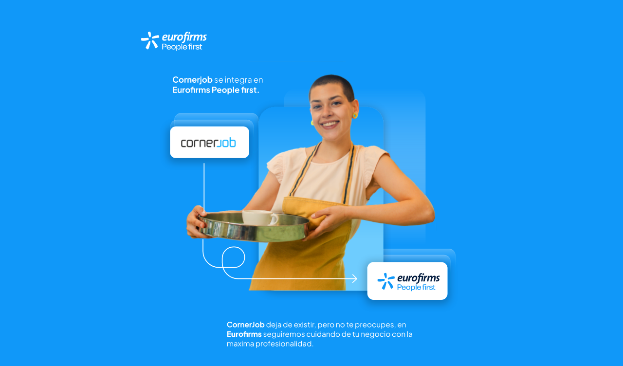

--- FILE ---
content_type: text/html
request_url: https://www.cornerjob.com/
body_size: 2016
content:
<!DOCTYPE html>
<html lang="en">
<head>
    <meta charset="UTF-8">
    <meta name="viewport" content="width=device-width, initial-scale=1.0">
    <link rel="preconnect" href="https://fonts.googleapis.com">
    <link rel="preconnect" href="https://fonts.gstatic.com" crossorigin>
    <link href="https://fonts.googleapis.com/css2?family=Plus+Jakarta+Sans:ital,wght@0,200..800;1,200..800&display=swap" rel="stylesheet">
    <title>Document</title>
    <style>
        body {
            background-color: #1098F9;
            display: flex;
            justify-content: center;
            align-items: center;
            overflow: hidden;
            flex-direction: column;
            font-family: 'Plus Jakarta Sans', sans-serif;
            margin-top: 30px ;
        }
        .logo {
            z-index: 99;
            width: 700px;
            height: 20px;
            display: flex;
            justify-content: end;
            margin-top: 35px;
        }
        .logo img {
            width: auto;
            height: 40px;
        }
        .svgContainer {
            max-width: 640px;
            margin-top: -80px;
        }
        .cta {
            margin-top: -60px;
            color: black;
            padding: 8px 16px;
            background-color: white;
            border-radius: 4px;
            text-decoration: none;
            font-weight: 500;
            font-size: 13px;
        }
        @media (max-width: 768px) {
        .logo {
            width: 100%;
            display: flex;
            justify-content: center;
            margin-top: 35px;
        }
         .svgContainer {
            max-width: 100%;
            margin-top: 0;
        }
        .cta {
            margin-top: 0px;
        }
        }
        </style>
</head>
<body>
    <a href="https://www.eurofirmsgroup.com/" class="logo"><img src="Logo Eurofirms (1).png" alt=""></a>
    <img class="svgContainer" src="Whatsapp img (1).svg" alt="">
    <a href="https://www.eurofirms.com/es/es/buscas-talento/" class="cta">Ir a Eurofirms Digital</a>
</body>
</html>